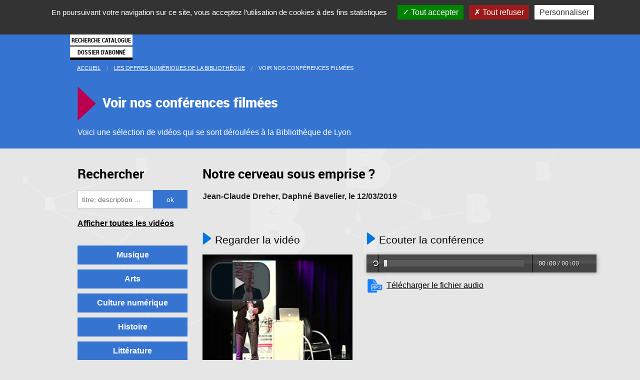

--- FILE ---
content_type: text/html; charset=utf-8
request_url: https://www.bm-lyon.fr/spip.php?page=video&id_video=1118
body_size: 14051
content:


<!DOCTYPE html>
<html lang="fr" xmlns:og="http://ogp.me/ns#">
	
<head>
	<title>Conférence Notre cerveau sous emprise ? </title>

	<meta charset="UTF-8" />


<meta name="viewport" content="initial-scale=1.0, user-scalable=no"/>


<script type="text/javascript">/* <![CDATA[ */
var box_settings = {tt_img:true,sel_g:"#documents_portfolio a[type='image/jpeg'],#documents_portfolio a[type='image/png'],#documents_portfolio a[type='image/gif']",sel_c:".mediabox",trans:"elastic",speed:"200",ssSpeed:"2500",maxW:"90%",maxH:"90%",minW:"400px",minH:"",opa:"0.9",str_ssStart:"Diaporama",str_ssStop:"Arrêter",str_cur:"{current}/{total}",str_prev:"Précédent",str_next:"Suivant",str_close:"Fermer",splash_url:""};
var box_settings_splash_width = "600px";
var box_settings_splash_height = "90%";
var box_settings_iframe = true;
/* ]]> */</script>
<!-- insert_head_css --><link rel="stylesheet" href="plugins-dist/mediabox/colorbox/thickbox/colorbox.css" type="text/css" media="all" /><link rel='stylesheet' type='text/css' media='all' href='plugins-dist/porte_plume/css/barre_outils.css?1569504273' />
<link rel='stylesheet' type='text/css' media='all' href='local/cache-css/cssdyn-css_barre_outils_icones_css-0dc925a4.css?1693923039' />
<script src="prive/javascript/jquery.js?1569504365" type="text/javascript"></script>

<script src="prive/javascript/jquery-migrate-3.0.1.js?1569504365" type="text/javascript"></script>

<script src="prive/javascript/jquery.form.js?1641143621" type="text/javascript"></script>

<script src="prive/javascript/jquery.autosave.js?1569504365" type="text/javascript"></script>

<script src="prive/javascript/jquery.placeholder-label.js?1569504365" type="text/javascript"></script>

<script src="prive/javascript/ajaxCallback.js?1569504365" type="text/javascript"></script>

<script src="prive/javascript/js.cookie.js?1569504365" type="text/javascript"></script>

<script src="prive/javascript/jquery.cookie.js?1569504365" type="text/javascript"></script>
<!-- insert_head -->
	<script src="plugins-dist/mediabox/javascript/jquery.colorbox.js?1569504256" type="text/javascript"></script>
	<script src="plugins-dist/mediabox/javascript/spip.mediabox.js?1569504256" type="text/javascript"></script><script type='text/javascript' src='plugins-dist/porte_plume/javascript/jquery.markitup_pour_spip.js?1569504274'></script>
<script type='text/javascript' src='plugins-dist/porte_plume/javascript/jquery.previsu_spip.js?1569504274'></script>
<script type='text/javascript' src='local/cache-js/jsdyn-javascript_porte_plume_start_js-1ef44dec.js?1693923039'></script>

<link rel='stylesheet' href='plugins/auto/saisies/v3.54.9/css/saisies.css?1638775486' type='text/css' media='all' />

<link rel='stylesheet' type='text/css' media='all' href='plugins-dist/jquery_ui/css/ui/jquery-ui.css' />

<script type='text/javascript' src='plugins/auto/saisies/v3.54.9/javascript/saisies.js?1638775486'></script>
<script type="text/javascript">saisies_caracteres_restants = "caractères restants";</script>
<script type='text/javascript' src='plugins/auto/saisies/v3.54.9/javascript/saisies_textarea_counter.js?1638775486'></script>
<script>
		function afficher_si_show(src) {
			src.show(400);
		}
		function afficher_si_hide(src) {
			src.hide(400);
		}
	</script>
<script type='text/javascript' src='plugins/auto/saisies/v3.54.9/javascript/saisies_afficher_si.js?1638775486'></script>
<link rel='stylesheet' href='plugins/fabrique_auto/valises_jeunesse/js/fullcalendar3/fullcalendar.min.css' type='text/css' media='screen, projection' />
<link rel='stylesheet' href='plugins/fabrique_auto/valises_jeunesse/valises.css' type='text/css' media='screen, projection' />
<script type='text/javascript' src='plugins/fabrique_auto/valises_jeunesse/js/moment.js'></script>
<script type='text/javascript' src='plugins/fabrique_auto/valises_jeunesse/js/fullcalendar3/fullcalendar.min.js'></script>
<script type='text/javascript' src='plugins/fabrique_auto/valises_jeunesse/js/fullcalendar3/locale/fr.js'></script>

<!-- CS vide -->


<!-- Debut CS -->
<script type="text/javascript"><!--
var cs_prive=window.location.pathname.match(/\/ecrire\/$/)!=null;
jQuery.fn.cs_todo=function(){return this.not('.cs_done').addClass('cs_done');};
if(window.jQuery) {
var cs_sel_jQuery='';
var cs_CookiePlugin="prive/javascript/jquery.cookie.js";
}
// --></script>

<!-- Fin CS -->

<link rel='stylesheet' href='spip.php?page=tarteaucitron_custom.css' type='text/css' /><script type='text/javascript' src='plugins/auto/tarteaucitron/v1.3.0/lib/tarteaucitron/tarteaucitron.js' id='tauc'></script>
<script type="text/javascript">
	tarteaucitron.init({
		"privacyUrl": "", /* Privacy policy url */

		"hashtag": "#tarteaucitron", /* Ouverture automatique du panel avec le hashtag */
		"cookieName": "bm-lyon-tarteaucitron", /* Cookie name */

		"orientation": "top", /* le bandeau doit être en haut (top), au milieu (middle) ou en bas (bottom) ? */
		"groupServices": true, /* Group services by category */
		"closePopup": true, /* Show a close X on the banner */

		/* Gestion petit bandeau */
		"showAlertSmall": false, /* afficher le petit bandeau en bas à droite ? */
		"cookieslist": false, /* Afficher la liste des cookies installés ? */

		/* Gestion de la petite icone Cookie */
		"showIcon": true, /* Show cookie Icon or not */
		
		"iconPosition": "BottomLeft", /* BottomRight, BottomLeft, TopRight and TopLeft */

		"adblocker": true, /* Afficher un message si un adblocker est détecté */

		/* Gestion grand bandeau */
		"DenyAllCta" : 	true, /* Show the deny all button */
		"AcceptAllCta" : true, /* Show the accept all button when highPrivacy on */
		"highPrivacy": true, /* Si true, affiche le bandeau de consentement. Sinon, le consentement est implicite. */

		"handleBrowserDNTRequest": true, /* If Do Not Track == 1, disallow all */

		"removeCredit": false, /* supprimer le lien vers la source ? */

		"useExternalCss": false, /* If false, the tarteaucitron.css file will be loaded */
        "useExternalJs": false, /* If false, the tarteaucitron.js file will be loaded */

		"cookieDomain": 'bm-lyon.fr', /* Shared cookie for multisite */

		"moreInfoLink": false, /* Show more info link */
		

		"mandatory": true, /* Show a message about mandatory cookies */

	});

	var tarteaucitronCustomText = {
		"alertBigPrivacy": 'En poursuivant votre navigation sur ce site, vous acceptez l’utilisation de cookies à des fins statistiques',
		
	}

	var tarteaucitronForceLanguage = 'fr';
</script>

<!-- Matomo -->
<script>
	var _paq = window._paq = window._paq || [];
	/* tracker methods like "setCustomDimension" should be called before "trackPageView" */
	_paq.push(['trackPageView']);
	_paq.push(['enableLinkTracking']);
	(function() {
	  var u="https://stats.lyon.cloud-ed.fr/";
	  _paq.push(['setTrackerUrl', u+'matomo.php']);
	  _paq.push(['setSiteId', '27']);
	  var d=document, g=d.createElement('script'), s=d.getElementsByTagName('script')[0];
	  g.async=true; g.src=u+'matomo.js'; s.parentNode.insertBefore(g,s);
	})();
  </script>
  <!-- End Matomo Code -->
  
<!-- Foundation 3 for IE 8 and earlier -->
<!--[if lte IE 8]>
	<link rel="stylesheet" href="" type="text/css" media="screen, projection" /> 
	<link rel="stylesheet" href="" type="text/css" media="screen, projection" /> 
<![endif]-->
<!-- Foundation 5 for IE 9 and earlier -->
<!--[if gt IE 8]><!-->
	<link rel="stylesheet" href="js/foundation/css/normalize.css" type="text/css" media="screen, projection" /> 
	<link rel="stylesheet" href="js/foundation/css/foundation.min.css" type="text/css" media="screen, projection" /> 
	<link rel="stylesheet" href="js/foundation/css/foundation-datepicker.css" type="text/css" media="screen, projection" /> 
<!--<![endif]-->

<link rel="stylesheet" href="js/foundation/foundation-icons/foundation-icons.css" type="text/css" media="screen, projection" /> 

<link rel="stylesheet" href="js/jquery-ui-1.13.0/jquery-ui.min.css" type="text/css" media="screen, projection" />

<link rel="stylesheet" href="squelettes/css/bml.css" type="text/css" media="screen, projection" /> 
<link rel="stylesheet" href="squelettes/css/bml2.css" type="text/css" media="screen, projection" /> 
<link rel="stylesheet" href="squelettes/css/bml3.css" type="text/css" media="screen, projection" /> 
<link rel="stylesheet" href="squelettes//css/bml-print.css" type="text/css" media="print" /> 

<!--[if lte IE 8]>
	<link rel="stylesheet" href="squelettes/css/bmlie.css" type="text/css" media="screen, projection" /> 
<![endif]-->

<!-- PLayers audio et videos pour notement pour les conferences -->	
<link rel="stylesheet" href="js/video-js/video-js.min.css" type="text/css" media="screen, projection" /> 

<link rel="stylesheet" href="js/owlcarousel/owl.carousel.min.css" type="text/css" media="screen, projection" />
<link rel="stylesheet" href="js/owlcarousel/owl.theme.default.min.css" type="text/css" media="screen, projection" />

<link rel="icon" href="squelettes/css/img/favicon.ico" />
<link rel="Bookmark" href="squelettes/css/img/favicon.ico" />
<link rel="shortcut icon" href="squelettes/css/img/favicon.ico" />
<link rel="apple-touch-icon" href="squelettes/css/img/favicon.ico" />

<script charset="UTF-8" src="https://webapi.affluences.com/js/webapi_latest.min.js"></script>
<script src='https://api.mapbox.com/mapbox-gl-js/v0.50.0/mapbox-gl.js'></script>
<link href='https://api.mapbox.com/mapbox-gl-js/v0.50.0/mapbox-gl.css' rel='stylesheet' />


<style>
  .f-dropdown.content ul li{
    float:none;
  }
  .f-dropdown:after{
    border-style: none !important;
  }
</style>



<style type="text/css">
	html {
		height: 100%
	}
	body {
		height: 100%;
		margin: 0;
		padding: 0
	}
	#map-canvas {
		height: 100%
	}
</style>
	
	
	
  
	

	


</head>
<body >


<div class="off-canvas-wrap" data-offcanvas>
  <div class="inner-wrap">
	<div class='hide-for-small'>
    <nav class="tab-bar show-for-small">
      <section class="left-small">
        <a class="left-off-canvas-toggle menu-icon" ><span></span></a>
      </section>

      <section class="middle tab-bar-section">
        <embed id="logobml" src="squelettes/css/img/logomobile.svg" type="image/svg+xml" width="25" height="25" />
      </section>

    </nav>
	</div>
	
	<nav class="tab-bar show-for-small">
      <section class="left-small">
        <a class="left-off-canvas-toggle menu-icon" ><span></span></a>
      </section>

      <section class="middle tab-bar-section">
       <a href='https://www.bm-lyon.fr'><img  src="squelettes/css/img/logob-transparent.png" width="25" height="25" /></a>
      </section>

    </nav>
	

    <div class='corps-menu-reponsive'>
		<aside class="left-off-canvas-menu" >
		<!--[if gt IE 8]><!-->
<ul class="off-canvas-list menu-liste menu-items">

	<li class="menu-entree item"><a href="informations-pratiques/">Pratique</a></li>
	
	<li class="menu-entree item"><a href="16-bibliotheques-et-un-bibliobus/">16 bibliothèques</a></li>
	
	<li class="menu-entree item"><a href="les-rendez-vous-des-bibliotheques-municipales-de-lyon/">Les rendez-vous</a></li>
	
	<li class="menu-entree item"><a href="les-offres-numeriques-de-la-bibliotheque/">Numérique</a></li>
	
	<li class="menu-entree item"><a href="nos-blogs/article/l-influx">Webzine</a></li>
	
	<li class="menu-entree item"><a href="collections-anciennes-et-specialisees/">Collections</a></li>
	
	<li class="menu-entree item"><a href="espaces-dedies-aux-professionnels/">Espace pro</a></li>

	<li class="menu-entree item">
		<a href="https://catalogue.bm-lyon.fr/" >
			Recherche catalogue
		</a>
	</li>
	<li class="menu-entree item">
		<a href="https://catalogue.bm-lyon.fr/account">
			Dossier d'abonné
		</a>
	</li>
	
	<li class="menu-entree item reseaux-sociaux-menu">
		
		<a href="http://www.bm-lyon.fr/spip.php?page=newsletter_inscription" title="Inscription aux newsletter">
			<img src="squelettes/css/img/logo-newsletter.png" width="35" align="left" alt="Inscription aux newsletter" />
		</a>
		
		<a href="administration/bas-de-page/article/fils-rss-de-www-bm-lyon-fr" title="Fils RSS de la bibliothèque">
			<img src="squelettes/css/img/logo-rss.png" width="35" align="left" alt="rss" />
		</a>
		
		<a href="https://www.facebook.com/pages/Biblioth%C3%A8que-municipale-de-Lyon/471119223038538?sk=timeline&ref=page_internal" title="Facebook officiel de la Bibliothèque municipale de Lyon">
			<img src="squelettes/css/img/logo-facebook.png" width="35" align="left" alt="facebook" />
		</a>
		<!--
		<a href="administration/bas-de-page/article/les-pages-facebook-de-la-bml" title="Les pages Facebook de la bibliothèque">
			<img src="squelettes/css/img/logo-facebook-multiple.png" width="35" align="left" alt="plusieurs facebook" />
		</a>-->
		<a href="https://fr.pinterest.com/biblyon/" title="pinterest de la Bibliothèque municipale de Lyon">
			<img src="squelettes/css/img/logo-pinterest.png" width="35" align="left" alt="pinterest"/>
		</a>
		<a href="https://twitter.com/biblyon" title="Twitter de la Bibliothèque municipale de Lyon">
			<img src="squelettes/css/img/logo-twitter.png" width="35" align="left" alt="twitter" />
		</a>
		
		<a href="https://www.instagram.com/bm_lyon/" title="Instagram de la Bibliothèque municipale de Lyon">
			<img src="squelettes/css/img/logo-instagram.png" width="35" align="left" alt="instagram" />
		</a>
		
		<a href="https://www.youtube.com/user/bmlvideo?feature=watch" title="La chaine Youtube de la bibliothèque">
			<img src="squelettes/css/img/logo-youtube.png" width="35" align="left" alt="youtube" />
		</a>
		
	
	</li>
        

</ul>

	<!--<![endif]--></aside>
	</div>




    <section class="main-section">

	<div class='document' >

<div id='menu_site' class="contain-to-grid hide-for-small show-for-medium-up sticky mega-menu" data-options="sticky_on: medium">

	<nav class="top-bar" data-topbar >
		
		<ul class="title-area ">
			<li class="name">
			 <a href="https://www.bm-lyon.fr"><img src='squelettes//css/img/logo-b-menu.png' class='image_logo_bml_menu' alt="Bibliothèque municipale de Lyon"/></a>
			</li>
		 </ul>
		 
		 
		 
		 
		 
		
		
		
		 
		

		<section class="top-bar-section">
			<ul class="menu_barre_haut">
				<li class='item_menu '>
					<a href="informations-pratiques/" class='item_menu-pratique' id='lien-menu-pratique'>
						Pratique
					</a>
				</li>
				<li class='divider'></li>
				<li class='item_menu '>
					<a href="16-bibliotheques-et-un-bibliobus/" class='item_menu-15bib ' id='lien-menu-15bib'>
						16 bibliothèques
					</a>
				</li>
				<li class='divider'></li>
				<li class='item_menu '>
					<a href="les-rendez-vous-des-bibliotheques-municipales-de-lyon/" class='item_menu-agenda' id='lien-menu-agenda'>
						Les Rendez-vous
					</a>
				</li>
				<li class='divider'></li>
				<li class='item_menu   selection_menu_princ active'>
					<a href="les-offres-numeriques-de-la-bibliotheque/" class='item_menu-numerique ' id='lien-menu-numerique'>
						Numérique
					</a>
				</li>
				
				<li class='divider'></li>	
				<li class='item_menu '>
					<a href="nos-blogs/article/l-influx" class='item_menu-webzine' id='lien-menu-webzine'>
						Webzine
					</a>
				</li>
				
				<li class='divider'></li>
				<li class='item_menu '>
					<a href="collections-anciennes-et-specialisees/" class='item_menu-patrimoine' id='lien-menu-patrimoine'>
						Collections
					</a>
				</li>	
				<li class='divider'></li>
				<li class='item_menu '>
					<a href="espaces-dedies-aux-professionnels/" class='item_menu-espacepro' id='lien-menu-espacepro'>
						Espace pro
					</a>
				</li>

				<li class='ensemble_bouton_menu'>
					<a href="https://catalogue.bm-lyon.fr/" class='bouton_menu button' id='lien-menu-catalogue'>
						Recherche catalogue
					</a>
					<a href="https://catalogue.bm-lyon.fr/account" class='bouton_menu button' id='lien-menu_abonne'>
						Dossier d'abonné
					</a>
				</li>
			</ul>
		</section>
	</nav>	

	
	
	
	<div id="contenu-menu-pratique" class='contenu_menu item_menu-pratique' >
		<div class='row'>
		
			
			<p class='titre_menu_bml'>Informations pratiques</p>
			
			<div class='medium-4 four columns menu_bloc_pratique'>
			<ul class='bloc_menu_bml'>
				
				<li><a href='informations-pratiques/article/horaires-et-acces'>Horaires et accès</a></li>
				
				<li><a href='informations-pratiques/article/inscriptions-et-tarifs'>Inscriptions et tarifs</a></li>
				
				<li><a href='informations-pratiques/article/conditions-de-pret'>Conditions de prêt</a></li>
				
				<li><a href='informations-pratiques/article/reglement-interieur'>Règlement de visite</a></li>
				
				<li><a href='informations-pratiques/article/nous-contacter'>Nous contacter</a></li>
				
			</ul>
			</div>
			
			
			<div class='medium-3 three columns menu_bloc_accessibilite'>
				<a href='informations-pratiques/accessibilite/' tabindex="1" class='menu_accessibilite_site'>Accessibilité</a>
			</div>
			
			
			
			
			<div class='medium-9 nine columns menu_bloc_services'>
				
			<p class='sous_titre_menu_bml'>Les services proposés dans les bibliothèques</p>
			
			
			<ul class='medium-block-grid-2 block-grid two-up cadre_menu_bml'>
				
				<li><a href='informations-pratiques/les-services-proposes-dans-les-bibliotheques/Je-recherche-un-document'>Je recherche un document</a></li>
				
				<li><a href='informations-pratiques/les-services-proposes-dans-les-bibliotheques/article/j-imprime-je-scanne-je-photocopie'>J’imprime, je scanne, je photocopie</a></li>
				
				<li><a href='informations-pratiques/les-services-proposes-dans-les-bibliotheques/article/je-reserve-un-document'>Je réserve un document</a></li>
				
				<li><a href='informations-pratiques/les-services-proposes-dans-les-bibliotheques/Je-consulte-mon-dossier-d-abonne'>Je consulte mon dossier d&#8217;abonné</a></li>
				
				<li><a href='informations-pratiques/les-services-proposes-dans-les-bibliotheques/J-utilise-un-ordinateur-a-la'>J’utilise mon ordinateur avec le wifi</a></li>
				
				<li><a href='informations-pratiques/les-services-proposes-dans-les-bibliotheques/article/je-rends-mes-documents-a-toute-heure'>Je rends mes documents à toute heure</a></li>
				
				<li><a href='informations-pratiques/les-services-proposes-dans-les-bibliotheques/' class='menu_tous_services'>Voir tous les services proposés</a></li>
			</ul>
			</div>
			
			
			
		</div>
	</div>

	<div id="contenu-menu-15bib" class='contenu_menu item_menu-15bib' >
		<div class='row'>
			
			
			<p class='titre_menu_bml'>16 bibliothèques et un bibliobus</p>
			<div class='medium-4 four columns'>
				<ul class='bloc_menu_bml'>
				
					<li><a href='16-bibliotheques-et-un-bibliobus/bibliotheque-de-la-part-dieu/'>Bibliothèque de la Part-Dieu</a></li>
				
					<li><a href='16-bibliotheques-et-un-bibliobus/bibliotheque-du-1er/'>Bibliothèque du 1er</a></li>
				
					<li><a href='16-bibliotheques-et-un-bibliobus/bibliotheque-du-2e/'>Bibliothèque du 2e</a></li>
				
					<li><a href='16-bibliotheques-et-un-bibliobus/bibliotheque-du-3e-duguesclin/'>Bibliothèque du 3e Duguesclin</a></li>
				
					<li><a href='16-bibliotheques-et-un-bibliobus/bibliotheque-du-3e-lacassagne/'>Bibliothèque du 3e Lacassagne</a></li>
				
					<li><a href='16-bibliotheques-et-un-bibliobus/bibliotheque-du-4e-croix-rousse/'>Bibliothèque du 4e Croix-Rousse</a></li>
				
				</ul>
			</div>
			<div class='medium-4 four columns'>
				<ul class='bloc_menu_bml'>
				
					<li><a href='16-bibliotheques-et-un-bibliobus/bibliotheque-du-5e-saint-jean/'>Bibliothèque du 5e Saint-Jean</a></li>
				
					<li><a href='16-bibliotheques-et-un-bibliobus/bibliotheque-du-5e-point-du-jour/'>Bibliothèque du 5e Point du Jour </a></li>
				
					<li><a href='16-bibliotheques-et-un-bibliobus/bibliotheque-du-6e/'>Bibliothèque du 6e</a></li>
				
					<li><a href='16-bibliotheques-et-un-bibliobus/bibliotheque-du-7e-jean-mace/'>Bibliothèque du 7e Jean Macé</a></li>
				
					<li><a href='16-bibliotheques-et-un-bibliobus/bibliotheque-du-7e-guillotiere/'>Bibliothèque du 7e Guillotière</a></li>
				
					<li><a href='16-bibliotheques-et-un-bibliobus/bibliotheque-du-7e-gerland/'>Bibliothèque du 7e Gerland</a></li>
				
				</ul>
			</div>	


			

			<div class='medium-4 three columns'>
				<ul class='bloc_menu_bml'>
				
					<li><a href='16-bibliotheques-et-un-bibliobus/mediatheque-du-bachut/'>Médiathèque du Bachut</a></li>
				
					<li><a href='16-bibliotheques-et-un-bibliobus/bibliotheque-du-9e-la-duchere/'>Bibliothèque du 9e la Duchère</a></li>
				
					<li><a href='16-bibliotheques-et-un-bibliobus/bibliotheque-du-9e-st-rambert/'>Bibliothèque du 9e St-Rambert</a></li>
				
					<li><a href='16-bibliotheques-et-un-bibliobus/mediatheque-de-vaise/'>Médiathèque de Vaise</a></li>
				
				</ul>

				
				<a  class='menu_bml_bib_mobile' href='16-bibliotheques-et-un-bibliobus/bibliotheque-mobile-le-bibliobus/'>Bibliothèque mobile&nbsp;: le bibliobus</a>
				
				



			</div>
			
			
			<div class='medium-4 five columns'>
				<div class='bloc_menu_bml'>
	
					
					<a class='bouton_menu button expand' href='16-bibliotheques-et-un-bibliobus/a-propos-de-la-bibliotheque-municipale-de-lyon/'>À propos de la bibliothèque</a>
					
	
					
					<a href='16-bibliotheques-et-un-bibliobus/Actualites-des-bibliotheques' class='menu_bml_apropos button expand'>Actualités</a>
					

					<div class="bloc_reseaux_sociaux bloc_reseaux_sociaux_head">
						<a href="https://www.facebook.com/pages/Biblioth%C3%A8que-municipale-de-Lyon/471119223038538?sk=timeline&ref=page_internal" title="Facebook officiel de la Bibliothèque municipale de Lyon">
							<img src="squelettes/css/img/logo-facebook.png" width="40" align="left" alt="facebook" />
						</a>
						<a href="https://fr.pinterest.com/biblyon/" title="pinterest de la Bibliothèque municipale de Lyon">
							<img src="squelettes/css/img/logo-pinterest.png" width="40" align="left" alt="pinterest"/>
						</a>
						<a href="https://twitter.com/biblyon" title="Twitter de la Bibliothèque municipale de Lyon">
							<img src="squelettes/css/img/logo-twitter.png" width="40" align="left" alt="twitter" />
						</a>
						<a href="https://www.instagram.com/bm_lyon/" title="Instagram de la Bibliothèque municipale de Lyon">
							<img src="squelettes/css/img/logo-instagram.png" width="40" align="left" alt="instagram" />
						</a>
						<a href="administration/bas-de-page/article/fils-rss-de-www-bm-lyon-fr" title="Fils RSS de la bibliothèque">
							<img src="squelettes/css/img/logo-rss.png" width="40" align="left" alt="rss" />
						</a>
						<a href="https://www.youtube.com/user/bmlvideo?feature=watch" title="La chaine Youtube de la bibliothèque">
							<img src="squelettes/css/img/logo-youtube.png" width="40" align="left" alt="youtube" />
						</a>
						<a href="http://www.bm-lyon.fr/spip.php?page=newsletter_inscription" title="Inscription aux newsletter">
							<img src="squelettes/css/img/logo-newsletter.png" width="40" align="left" alt="Inscription aux newsletter" />
						</a>
					</div>
				</div>
			</div>
		</div>
	</div>	

	
	
	<div id="contenu-menu-agenda" class='contenu_menu item_menu-agenda' >
		<div class='row'>
			<p class='titre_menu_bml'>Les rendez-vous des bibliothèques municipales de Lyon</p>
			
			<div class='medium-4 columns'>			
				<a href="les-rendez-vous-des-bibliotheques-municipales-de-lyon/" class='button expand bouton_agenda_menu'>agenda culturel<br />des bibliothèques</a><br />
				<a href="les-rendez-vous-des-bibliotheques-municipales-de-lyon/les-evenements-de-la-bml/" class='button expand bouton_agenda_menu'>les événements<br />de la BmL</a>		
			</div>
			
			
			<div class='medium-6 six columns'>	
				<p class='sous_titre_menu_bml'>Heure de la découverte</p><br/ >
				<img src='https://www.bm-lyon.fr/squelettes/css/img/HDD-2025.jpg' width="80" align="left" style="padding-right:15px;padding-bottom:10px;" /></a>
				<p style="margin: 0;">Visites-découvertes des trésors de la BmL </p>
				<p><a href="https://www.bm-lyon.fr/les-rendez-vous-des-bibliotheques-municipales-de-lyon/#/search-result?cycle=Heure%20de%20la%20d%C3%A9couverte" target="_blank" style="text-decoration:underline;">Voir les rendez-vous</a></p>				
			
			</div>
			
			<div class='medium-6 six columns'>	
				<!--<p class='sous_titre_menu_bml'>Automne des gones</p><br/ >
				<img src='https://www.bm-lyon.fr/squelettes/css/img/ADG-2025.jpg' width="80" align="left" style="padding-right:15px;padding-bottom:10px;" /></a>
				<p>Ateliers à la découverte du Japon<br/ ><strong>du 1er octobre au 29 novembre 2025</strong><br /><a href="https://www.bm-lyon.fr/nos-blogs/automne-des-gones-2025" target="_blank" style="text-decoration:underline;">Voir le site dédié</a></p>			
			-->
				</div>

<!--				<p class='sous_titre_menu_bml'>Agenda spécial</p>-->
			</div>
			<div class='medium-6 six columns'>
				<!--
				<p class='sous_titre_menu_bml'>Les bibliothèques se mettent à l’heure d’été !</p>
				<img src='https://www.bm-lyon.fr/squelettes/css/img/affiche-heure-ete.jpg' width="80" align="left" style="padding-right:15px;padding-bottom:10px;" /></a>
				<p>Du 9 juillet au 31 août<br />
<a href="https://www.bm-lyon.fr/expositions-en-ligne/representer-le-lointain-un-regard-europeen-1450-1950/" style="text-decoration:underline;">Voir le site dédié</a></p>
				<a href="https://www.bm-lyon.fr/documents/programe_ete_des_bibs.pdf" target="_blank" style="text-decoration:underline;">Consulter le document PDF</a></p>
				-->
			</div>
			
			
			<!--<div class='medium-8 eight columns'>
				<p class='sous_titre_menu_bml'>EXPOSITION - Sans fin la fête</p>
				<a href="https://www.bm-lyon.fr/expositions-en-ligne/sans-fin-la-fete-les-annees-pop-de-l-illustration/">
				<img src='https://www.bm-lyon.fr/squelettes/css/img/affiche-sflf-pt.jpg' width="80" align="left" style="padding-right:15px;padding-bottom:10px;" /></a>
				<p>1963-1983 les années pop de l’illustration<br /> du 18 janvier au 25 juin 2022  <br />Bibliothèque de la Part-Dieu <br />
					<a href="https://www.bm-lyon.fr/expositions-en-ligne/sans-fin-la-fete-les-annees-pop-de-l-illustration/">Voir le site dédié</a></p>
			</div>		-->
			<!--
			<div class='medium-4 four columns'>
				<p class='sous_titre_menu_bml'>Automne des Gones 2021</p>
				<a href="https://www.bm-lyon.fr/expositions-en-ligne/sans-fin-la-fete-les-annees-pop-de-l-illustration/">
				<img src='https://www.bm-lyon.fr/squelettes/css/img/affiche-automne-gones-2021.jpg' width="80" align="left" style="padding-right:15px;padding-bottom:10px;" /></a>
				<p>Pour les enfants de 6 à 12 ans<br /> du 6 octobre au 4 décembre  <br /><a href="https://www.bm-lyon.fr/expositions-en-ligne/sans-fin-la-fete-les-annees-pop-de-l-illustration/">Voir le site dédié</a></p>
			</div> 
			
			
			
			-->
			
				
			
		</div>
	
	
	
	



	<div id="contenu-menu-numerique" class='contenu_menu item_menu-numerique' >
		<div class='row'>
			
			<p class='titre_menu_bml'>Les offres numériques de la bibliothèque</p>
			
			<ul class="block-grid  small-block-grid-3 medium-block-grid-3">
				<li>
					<ul class='bloc_menu_bml'>
						<li><p class='sous_titre_menu_bml'>Votre bibliothèque en ligne</p></li>
						<li><a href='les-offres-numeriques-de-la-bibliotheque/article/apprendre-en-ligne'>Apprendre en ligne</a></li>
						<li><a href='les-offres-numeriques-de-la-bibliotheque/article/lire-la-presse-de-chez-vous'>Lire la presse</a></li>
						<li><a href='les-offres-numeriques-de-la-bibliotheque/article/regarder-des-films-en-ligne'>Regarder des films et documentaires</a></li>
										</ul>
				</li>
				<li>
					<ul class='bloc_menu_bml'>
						<li><a href='les-offres-numeriques-de-la-bibliotheque/Voir-nos-conferences-filmees'>Voir nos conférences filmées</a></li>
						<li><a href='les-offres-numeriques-de-la-bibliotheque/article/enfants'>Pour les enfants</a></li>
					</ul>
					<ul class='bloc_menu_bml'>
						<li><p class='sous_titre_menu_bml'>Dans nos bibliothèques</p></li>
						<li><a href='les-offres-numeriques-de-la-bibliotheque/article/les-espaces-numeriques-6798'>Les espaces numériques</a></li>
						<li><a href='les-offres-numeriques-de-la-bibliotheque/article/presse-specialisee-disponible-uniquement-en-bibliotheque'>Presse spécialisée</a></li>
						<!--<li><a href='les-offres-numeriques-de-la-bibliotheque/article/ressources-specialisees-disponibles-uniquement-en-bibliotheque'>Ressources spécialisées</a></li>-->
					</ul>
				</li>
				<li>
					<div class='medium-16 sixteen columns'>
						<a href='http://numelyo.bm-lyon.fr' class='button button_menu expand' id='bt_menu_patrimoine'>Nos collections patrimoniales numérisées dans numelyo</a>
						<br/>
						<a href='http://www.guichetdusavoir.org' class='button button_menu expand' id="bt_menu_gds">questions / réponses du guichet du savoir</a>
					</div>
				</li>
			</ul>		
		</div>
	</div>	
	



















	<div id="contenu-menu-patrimoine" class='contenu_menu item_menu-patrimoine' >
		<div class='row'>
			<p class='titre_menu_bml'>Collections patrimoniales et spécialisées</p>
			<div class='medium-6 six columns'>
				<ul class='bloc_menu_bml'>
						
								<li><a href='collections-anciennes-et-specialisees/chercher-un-document/'>Chercher un document</a></li>
						
								<li><a href='collections-anciennes-et-specialisees/decouvrir-le-patrimoine/'>Découvrir le patrimoine</a></li>
						
								<li><a href='collections-anciennes-et-specialisees/explorer-les-collections/'>Explorer les collections</a></li>
						
								<li><a href='collections-anciennes-et-specialisees/consulter-les-collections-anciennes-et-specialisees/'>Consulter les collections anciennes et spécialisées</a></li>
						
								<li><a href='collections-anciennes-et-specialisees/enrichir-conserver-decrire-et-communiquer/'>Enrichir, conserver, décrire et communiquer </a></li>
						
				</ul>
			</div>
			<div class='medium-10 ten columns menu_bloc_services'>
				<ul class="medium-block-grid-2 block-grid two-up bloc_menu_bml_icone">
					<li><a href='collections-anciennes-et-specialisees/Le-genre' class='lienNonSouligne' title='Le centre de ressources sur le Genre'><img width="18%" src='squelettes/css/img/pointg.jpg' alt='' /> Le genre</a></li>
					<li><a href='collections-anciennes-et-specialisees/article/lyon-et-la-chine' class='lienNonSouligne' title='Fonds Chinois'><img width="18%" src='squelettes/css/img/lyonchine.jpg' alt='' /> Fonds chinois</a></li>
					<li><a href='collections-anciennes-et-specialisees/Lyon-et-Rhone-Alpes' class='lienNonSouligne' title='La documentation régionale'><img width="18%" src='squelettes/css/img/rhonealpes.jpg' alt='' /> Documentation régionale</a></li>
					<li><a href='collections-anciennes-et-specialisees/La-collection-jesuite' class='lienNonSouligne' title='La collection jésuite des Fontaines'><img width="18%" src='squelettes/css/img/jesuite.jpg' alt='' />Collection jésuite des Fontaines</a></li>
				</ul>
			</div>
		</div>
	</div>


	
	<div id="contenu-menu-webzine" class='contenu_menu item_menu-webzine' >
		<div class='row medium-collapse'>
			<p class='titre_menu_bml'>L'influx, le webzine de la bibliothèque</p>
			
			
				<div style="display: flex;margin: 2em;">
					<div class='warning_bib'>
						<h2 style="font-size: 1em;">L'influx évolue</h2>
						<p>A partir du primptemps 2026, vous découvrirez une nouvelle formule. En attendant, seules les rubriques Lu, vu, entendu et l'instrumentarium restent actives. Feuilletez nos archives librement !</p>
					</div>
					<div class='medium-6 five columns' style="display: flex;justify-content: center;align-items: center;">
						<p style="margin: 0 !important;" class='logo-influx_menu'><a title="visiter linflux.com" href='http://www.linflux.com'><img src='squelettes/css/img/logo-influx.png' alt='logo de linflux.com' class='logo-influx' /></a></p>
					</div>
				</div>
				
			
			<!-- <div class='medium-11 eleven columns'>
				<div class='row bloc-influx-article-menu collapse'>
					<div class='medium-6 five columns'>
						<div class='logo_articleinflux'><a href='https://www.linflux.com/litterature/roman/decouvrez-la-romantasy-notre-liste-de-coups-de-coeur-pour-lete/'><img src='https://www.linflux.com/wp-content/uploads/2025/06/Couple_Armure_Fantasy_IA-Freepik-904x1200.jpg' alt='jacquette Découvrez la Romantasy : notre liste de coups...' /></a></div>
					
					</div>
					
					<div class='medium-10 six columns description-influx-article-menu'>
						<p class='date_articleinflux'>2 juillet 2025</p>
						<p class='titre_articleinflux'><a href='https://www.linflux.com/litterature/roman/decouvrez-la-romantasy-notre-liste-de-coups-de-coeur-pour-lete/'>Découvrez la Romantasy&nbsp;: notre liste de coups de cœur pour l’été</a></p>
						<p class='descriptif_articleinflux'>La romantasy, mélange de romance et de fantasy, connaît un véritable succès. Voici donc quelques titres de romans et de...</p>
						<p class='continuer_articleinflux'><a href='https://www.linflux.com/litterature/roman/decouvrez-la-romantasy-notre-liste-de-coups-de-coeur-pour-lete/'>Continuer la lecture sur www.linflux.com</a></p>
					</div>
				</div>
			</div> -->
			

			
			
		</div>
	</div>		
	
	<div id="contenu-menu-espacepro" class='contenu_menu item_menu-espacepro' >
		<div class='row'>
			
			<p class='titre_menu_bml'>Espaces dédiés aux professionnels</p>
			
			
			<div class='medium-6 six columns'>
				
				<p class='sous_titre_menu_bml'>Je suis professionnel de l’éducation et de l’animation</p>
				<ul class='bloc_menu_bml'>
					
					<li><a href='espaces-dedies-aux-professionnels/je-suis-professionnel-de-l-education-et-de-l-animation/je-travaille-avec-les-enfants-de-0-a-3-ans/'>Je travaille avec les enfants de 0 à 3 ans</a></li>
					
					<li><a href='espaces-dedies-aux-professionnels/je-suis-professionnel-de-l-education-et-de-l-animation/je-travaille-avec-les-enfants-de-4-a-6-ans/'>Je travaille avec les enfants de 4 à 6 ans</a></li>
					
					<li><a href='espaces-dedies-aux-professionnels/je-suis-professionnel-de-l-education-et-de-l-animation/je-travaille-avec-les-enfants-de-7-a-11-ans/'>Je travaille avec les enfants de 7 à 11 ans</a></li>
					
					<li><a href='espaces-dedies-aux-professionnels/je-suis-professionnel-de-l-education-et-de-l-animation/je-travaille-avec-les-enfants-de-12-a-15-ans/'>Je travaille avec les enfants de 12 à 15 ans</a></li>
					
					
					<li><a href='espaces-dedies-aux-professionnels/je-suis-professionnel-de-l-education-et-de-l-animation/article/l-education-aux-medias-et-a-l-information-parcours-pedagogiques'>L&#8217;éducation aux médias et à l&#8217;information&nbsp;: parcours pédagogiques</a></li>
					
					<li><a href='espaces-dedies-aux-professionnels/je-suis-professionnel-de-l-education-et-de-l-animation/article/la-kamishitheque'>La kamishithèque</a></li>
					
				</ul>
				
			</div>

			
			<div class='medium-5 five columns'>
				
				<p class='sous_titre_menu_bml'>Journalistes, imprimeurs...</p>
				<ul class='bloc_menu_bml'>
					
					<li><a href='espaces-dedies-aux-professionnels/journalistes-imprimeurs/article/le-depot-legal-imprimeur'>Le dépôt légal imprimeur</a></li>
					
					<li><a href='espaces-dedies-aux-professionnels/journalistes-imprimeurs/article/espace-presse-journaliste'>Espace Presse / Journaliste</a></li>
					
				</ul>
				
				
				
				<p class='sous_titre_menu_bml'>Entreprise, association, collectivité...</p>
				<ul class='bloc_menu_bml'>
					
					<li><a href='espaces-dedies-aux-professionnels/Entreprise-association/Pret-d-oeuvres-d-art'>Prêt d&#8217;oeuvres d&#8217;art</a></li>
					
					<li><a href='espaces-dedies-aux-professionnels/Entreprise-association/article/pret-de-documents-patrimoniaux'>Prêt de documents patrimoniaux</a></li>
					
				</ul>
				
				
					<p class='sous_titre_menu_bml'>Appel à projet/résidence</p>
					<ul class='bloc_menu_bml'>
						
						<li><a href='espaces-dedies-aux-professionnels/appel-a-projet-residence/article/appel-a-residence-2025'>Résidence de création et de médiation dédiée au théâtre</a></li>
						
						<li><a href='espaces-dedies-aux-professionnels/appel-a-projet-residence/article/offre-de-stage-gratifie-appui-a-la-coordination-du-tremplin-poetique'>Offre de stage gratifié&nbsp;: Appui à la coordination du Tremplin poétique</a></li>
						
					</ul>
					
				
			</div>
		
			<div class='medium-5 five columns'>
				
				<p class='sous_titre_menu_bml'>Chercheurs, étudiants...</p>
				<ul class='bloc_menu_bml'>
					
					<li><a href='espaces-dedies-aux-professionnels/chercheurs-etudiants/article/pret-entre-bibliotheques-peb'>Prêt entre bibliothèques (PEB)</a></li>
					
				</ul>
				

			</div>

			<div class='medium-5 five columns'>
				<p class='sous_titre_menu_bml'>Bibliothécaires</p>
				<ul class='bloc_menu_bml'>
					<li><a href='espaces-dedies-aux-professionnels/bibliothecaires/le-guide-pratique-de-la-bibliotheque-verte'>Le guide de la bibliothèque verte</a></li>
				</ul>
			</div>

		</div>
		<div class='row'>
			<div class='medium-5 five columns'>
				<p class="drap_en_g"><a href='espaces-dedies-aux-professionnels/article/lyon-public-library' >Lyon public library</a></p>
			</div>
		</div>
	</div>	

	
</div>



<div id='corps_document'>
	
	<!--
<div class='parallax_constellation1 show-for-xlarge-up'></div>
<div class='parallax_constellation2 show-for-xlarge-up'></div>
-->	<article>
		<header>
			<div id='entete_document'>
				<div class='row' id='entete_docu' >
					<div class='medium-16 sixteen columns'>
						<div id='fil_arianne' class='row'>
	<ul class="breadcrumbs">
	<li><a href='https://www.bm-lyon.fr'>Accueil</a></li>
	
				<li class='arianne-compte[1]'><a href='les-offres-numeriques-de-la-bibliotheque/'>Les offres numériques de la bibliothèque</a></li>
	
		<li class='current'>Voir nos conférences filmées</li>
	</ul>
	</div>

</nav>
						<h1>Voir nos conférences filmées</h1>

						<p class='soustitre'>Voici une sélection de vidéos qui se sont déroulées à la Bibliothèque de Lyon</p>

					</div>	
				</div>
			</div>
		</header>


		<div id='corps_article' class='row'>
			
			
			<div id='menu_video' class='medium-4 four columns'>
				<nav>
					<h2>Rechercher</h2>
					
					<div id='rechercher_video'>
						<script>
$(document).ready(function(){
	$("#recherche_video").focus();
});

/**
*
*  UTF-8 data encode / decode
*  http://www.webtoolkit.info/
*
**/
 
var Utf8 = {
 
	// public method for url encoding
	encode : function (string) {
		string = string.replace(/\r\n/g,"\n");
		var utftext = "";
 
		for (var n = 0; n < string.length; n++) {
 
			var c = string.charCodeAt(n);
 
			if (c < 128) {
				utftext += String.fromCharCode(c);
			}
			else if((c > 127) && (c < 2048)) {
				utftext += String.fromCharCode((c >> 6) | 192);
				utftext += String.fromCharCode((c & 63) | 128);
			}
			else {
				utftext += String.fromCharCode((c >> 12) | 224);
				utftext += String.fromCharCode(((c >> 6) & 63) | 128);
				utftext += String.fromCharCode((c & 63) | 128);
			}
 
		}
 
		return utftext;
	},
 
	// public method for url decoding
	decode : function (utftext) {
		var string = "";
		var i = 0;
		var c = c1 = c2 = 0;
 
		while ( i < utftext.length ) {
 
			c = utftext.charCodeAt(i);
 
			if (c < 128) {
				string += String.fromCharCode(c);
				i++;
			}
			else if((c > 191) && (c < 224)) {
				c2 = utftext.charCodeAt(i+1);
				string += String.fromCharCode(((c & 31) << 6) | (c2 & 63));
				i += 2;
			}
			else {
				c2 = utftext.charCodeAt(i+1);
				c3 = utftext.charCodeAt(i+2);
				string += String.fromCharCode(((c & 15) << 12) | ((c2 & 63) << 6) | (c3 & 63));
				i += 3;
			}
 
		}
 
		return string;
	}
 
}

</script>


<script>

	$(function() {
		var cache = {},
			lastXhr;
		var accentMap = {
			"á": "a",
			"à": "o",
			"é": "e",
			"è": "e",
			"ê": "e",
			"ö": "o",
			"ô": "o",
			"î":"i",
			"ç":"c"
		};
		var normalize = function( term ) {
			var ret = "";
			for ( var i = 0; i < term.length; i++ ) {
				ret += accentMap[ term.charAt(i) ] || term.charAt(i);
			}
			return ret;
		};
		$( "#recherche_video" ).autocomplete({
			minLength: 2,
			messages:{
				noResults: '',
				results: function() {}
			},
			source: function( request, response ) {
				var term = request.term;
				//term=normalize(term);
				//term=Utf8.encode(term);
				if ( term in cache ) {
					response( cache[ term ] );
					return;
				}

				lastXhr = $.getJSON( "spip.php?page=autocomplete&recherche="+term, request, function( data, status, xhr ) {
					cache[ term ] = data;
					
					if ( xhr === lastXhr) {
						response( data );
					}
				});

			}
			
			
		});

	});
	</script>

<form id='form_recherche_video' method='post' action='spip.php?page=video_resultat_recherche'>
	<div class="row collapse">
		
		<div class="small-11 eleven columns">
		  <input type="text" placeholder="titre, description ..." name='recherche_video' id='recherche_video' />
		</div>
		<div class="small-5 five columns">
		  <input type='submit' value='ok' class="button postfix" />
		</div>
		
	</div>
</form>
						
						
						
						
						 
						
						
						 
						<a class='reset_recherche' href='spip.php?page=accueil_video' class='on'>Afficher toutes les vidéos</a>
						



						<ul class='liste_moteur_recherche'>
						
							
							
							<li><a href='spip.php?page=video_theme&amp;id_theme=20' class='button expand '>Musique</a></li>
							
							
							<li><a href='spip.php?page=video_theme&amp;id_theme=10' class='button expand '>Arts</a></li>
							
							
							<li><a href='spip.php?page=video_theme&amp;id_theme=11' class='button expand '>Culture numérique</a></li>
							
							
							<li><a href='spip.php?page=video_theme&amp;id_theme=12' class='button expand '>Histoire</a></li>
							
							
							<li><a href='spip.php?page=video_theme&amp;id_theme=13' class='button expand '>Littérature</a></li>
							
							
							<li><a href='spip.php?page=video_theme&amp;id_theme=14' class='button expand '>Patrimoine et livre ancien</a></li>
							
							
							<li><a href='spip.php?page=video_theme&amp;id_theme=15' class='button expand '>Lyon et Rhône Alpes</a></li>
							
							
							<li><a href='spip.php?page=video_theme&amp;id_theme=16' class='button expand '>Santé</a></li>
							
							
							<li><a href='spip.php?page=video_theme&amp;id_theme=17' class='button expand '>Sciences</a></li>
							
							
							<li><a href='spip.php?page=video_theme&amp;id_theme=18' class='button expand '>Société et Civilisation</a></li>
						
						</ul>
					</div>
				</nav>			</div>
			
			<div id='contenu_video' class='medium-12 twelve columns'>

				
				
				<h2 class='titre_video titre_gauche'>Notre cerveau sous emprise ? </h2> 
				<p class='titre_inter_date_video'>
					
						
							Jean-Claude Dreher, 
						
					
						
							Daphné Bavelier, 
						
					 le 12/03/2019
					
				</p>

				
				
				

				
				
				<div class='row media_video'>
					<div class='medium-7 seven columns bloc_regarder_video'>
						<h3 class='media_video'>Regarder la vidéo</h3>
						<video id="example_video_1" class=" video-js vjs-default-skin" controls preload="none" width="300" height="264"
							  poster="./video_conf/upload/capture_12_03_19_cerveau_emprise.jpg"
							  data-setup="{}">
						<source src="https://video.bm-lyon.fr/mp4/12_03_19_cerveau_emprise.mp4" type='video/mp4' />
						</video>
						<a class='download_video' alt='Télécharger le fichier vidéo' title='Télécharger le fichier vidéo' href="https://video.bm-lyon.fr/mp4/12_03_19_cerveau_emprise.mp4" download='conference_video'>Télécharger le fichier vidéo</a>
					</div>
					
					
					<div class='medium-9 nine columns bloc_ecouter_video'>
						<h3 class='media_video'>Ecouter la conférence</h3>
							<audio src='https://video.bm-lyon.fr/mp3/12_03_19_cerveau_emprise.mp3'>Votre navigateur ne supporte pas l'élément <code>audio</code>.</audio><a class='download_audio' alt='Télécharger le fichier audio' title='Télécharger le fichier audio' href='https://video.bm-lyon.fr/mp3/12_03_19_cerveau_emprise.mp3' download='conference_audio'>Télécharger le fichier audio</a>					</div>
				</div>
				
				<div id='infos_videos' >
					
										
				</div>	
		

				<div class='description_video'>

					
					<!--<p class='instructions'>Si la vidéo ne s'affiche pas, Flash doit être installé sur votre ordinateur.</br> Téléchargez le gratuitement sur le site officiel de <a target='_blank' href='http://get.adobe.com/fr/flashplayer/'>Adobe</a></p>-->
					
				</div>


							
				
		
		
				<div class='description_video' >
					Nous sommes confrontés dans la plupart de nos comportements à la possibilité d’excès. Par l’analyse du jeu pathologique et de l’anorexie entre autres, Jean-Claude Dreher, directeur de recherche au CNRS, mettra à jour les mécanismes cérébraux des addictions comportementales. La Pr Daphné Bavelier discutera ensuite des cas où la haute consommation d’une activité, telle que le jeu vidéo ou le sport peut avoir, au contraire, des effets vertueux. La discussion sera alors ouverte sur les facteurs qui peuvent amener à des impacts aussi contrastés sur le cerveau et le comportement.<br><br>Conférence dans le cadre de la Semaine du Cerveau à Lyon
				</div>
				
				<h3 class='media_video'>Intervenants</h3>
				<ul>
				
					
						<li>Jean-Claude Dreher, directeur de recherches au CNRS (Institut des Sciences Cognitives) . 
												
						
						</li>
					
					
				
					
						<li>Daphné Bavelier, professeure à l'Université de Genève. Spécialiste des neurosciences cognitives, ses travaux portent sur l'apprentissage chez l'homme. Elle étudie comment les nouveaux médias, tels que les jeux vidéo, peuvent être un levier pour favoriser l'apprentissage et la plasticité du cerveau. 
												
						
						</li>
					
					
				
				</ul>
				
				
				<div id="social_video" class='prepend-7'>					

					<!-- AddThis Button BEGIN -->
					<div class="addthis_toolbox addthis_default_style ">
					<a class="addthis_button_facebook_like"></a>
					<a class="addthis_button_tweet"></a>
					<a class="addthis_button_google_plusone"></a>
					<a class="addthis_button_compact"></a>
					</div>
					<script type="text/javascript" src="https://s7.addthis.com/js/250/addthis_widget.js#pubid=bmlyon"></script>
					<!-- AddThis Button END -->
				</div>
			
			
				
					
				
				
				
				
					
			
				 
				<div id="voir_aussi_video">
					
					
					<h3>Voir aussi</h3>
					
					
				
	
					
					<div class='bloc_voir_aussi_video'>
						
							
							
							<h4 class='titre_intervenant_video'>Cette vidéo fait partie du cycle "Sport et santé... pour tous et à tout âge"</h4>
							  <a href='spip.php?page=video_cycle&id_cycle=22'>Voir toutes les vidéos du cycle  "Sport et santé... pour tous et à tout âge"</a>
							
					</div>
				
				
					
					
					
							
					
					
			 
			</div>
			

			
	
				
		</div>
			
	</article>
	
	
		
	
</div>

<footer>
				<div id="pied_page">
					<div class='row' itemscope itemtype="http://schema.org/Organization">
						<div class='medium-5 small-16  columns'>
							<div class='contacts_pied_page' >
								<h1 class='titre_pied_page'>Contact</h1>
								<p><span itemprop="name">Bibliothèque municipale de Lyon</span> <br/>
								<span itemprop="streetAddress">30 boulevard Vivier-Merle</span><br/>
								<span itemprop="postalCode">69431</span> <span itemprop="addressLocality">Lyon</span> Cedex 03</p>
								
								<p>Téléphone <span itemprop="telephone">04 78 62 18 00</span><br/>
								<span itemprop="email">bm@bm-lyon.fr</span>
								</p>
							</div>
						</div>
						
						<div class='medium-5 small-16 columns'>
							<div class="bloc_reseaux_sociaux">
								<a href="https://www.facebook.com/pages/Biblioth%C3%A8que-municipale-de-Lyon/471119223038538?sk=timeline&ref=page_internal" title="Facebook officiel de la Bibliothèque municipale de Lyon">
									<img src="squelettes/css/img/logo-facebook.png" width="35" align="left" alt="facebook" />
								</a>
								<!--
								<a href="administration/bas-de-page/article/les-pages-facebook-de-la-bml" title="Les pages Facebook de la bibliothèque">
									<img src="squelettes/css/img/logo-facebook-multiple.png" width="35" align="left" alt="plusieurs facebook" />
								</a>-->
								<a href="https://fr.pinterest.com/biblyon/" title="pinterest de la Bibliothèque municipale de Lyon">
									<img src="squelettes/css/img/logo-pinterest.png" width="35" align="left" alt="pinterest"/>
								</a>
								<a href="https://twitter.com/biblyon" title="Twitter de la Bibliothèque municipale de Lyon">
									<img src="squelettes/css/img/logo-twitter.png" width="35" align="left" alt="twitter" />
								</a>
								<a href="https://www.instagram.com/bm_lyon/" title="Instagram de la Bibliothèque municipale de Lyon">
									<img src="squelettes/css/img/logo-instagram.png" width="35" align="left" alt="instagram" />
								</a>
								<a href="administration/bas-de-page/article/fils-rss-de-www-bm-lyon-fr" title="Fils RSS de la bibliothèque">
									<img src="squelettes/css/img/logo-rss.png" width="35" align="left" alt="rss" />
								</a>
								<a href="https://www.youtube.com/user/bmlvideo?feature=watch" title="La chaine Youtube de la bibliothèque">
									<img src="squelettes/css/img/logo-youtube.png" width="35" align="left" alt="youtube" />
								</a>

							</div>
						
							
							<ul class='liens_pied_page'>
							<li><a href="http://www.bm-lyon.fr/spip.php?page=newsletter_inscription" title="Inscription aux newsletter">
									S'inscrire à la newsletter
								</a></li>
								<li class="drap_en_g"><a href='espaces-dedies-aux-professionnels/article/lyon-public-library'>Lyon public library</a></li>
							
							
							
								<li><a href='administration/bas-de-page/politique-de-confidentialite'>Politique de confidentialité</a></li>
							
								<li><a href='administration/bas-de-page/article/conditions-generales-de-vente'>Conditions générales de vente</a></li>
							
								<li><a href='administration/bas-de-page/article/nous-contacter'>Nous contacter</a></li>
							
								<li><a href='administration/bas-de-page/article/foire-aux-questions'>Foire aux questions</a></li>
							
								<li><a href='administration/bas-de-page/article/accessibilite'>Rubrique Handicap et accessibilité</a></li>
							
								<li><a href='administration/bas-de-page/article/accessibilite-du-site-non-conforme'>Accessibilité du site (non conforme)</a></li>
							
								<li><a href='administration/bas-de-page/article/mentions-legales'>Mentions légales</a></li>
							
								<li><a href='administration/bas-de-page/article/a-propos'>A propos</a></li>
							
								
							</ul>
						</div>
						
						<div class='medium-6 small-8 six columns hide-for-small'>
							<div class='logos_pied_page' >
								<a href='http://www.bm-lyon.fr'><span itemprop="logo"><img src='squelettes/css/img/logo-bm-blanc.png' alt='logo Bibliothèque municipale de Lyon' /></span></a>
								<a href='http://www.lyon.fr'><img src='squelettes/css/img/logo-vdl-blanc.png' alt='logo ville de Lyon'  /></a>
							</div>
						</div>
					</div>
				</div>
			</footer>
		</div>	
<!-- Off canvas -->
	</section>
  <a class="exit-off-canvas"></a>
  </div>
</div>
<!-- Fin Off canvas -->



<script type="text/javascript" src="js/foundation/js/vendor/modernizr.js"></script>

	<script type="text/javascript" src="js/foundation/js/foundation/foundation.js"></script>
	<script type="text/javascript" src="js/foundation/js/foundation/foundation.orbit.js"></script>
	<script type="text/javascript" src="js/foundation/js/foundation/foundation.offcanvas.js"></script>
    <script type="text/javascript" src="js/foundation/js/foundation/foundation.topbar.js"></script>
	
	<script type="text/javascript" src="js/foundation/js/foundation/foundation.tab.js"></script>
	
	<script type="text/javascript" src="js/foundation/js/foundation/foundation.equalizer.js"></script>
	<script type="text/javascript" src="js/foundation/js/foundation/foundation.tooltip.js"></script>
	<script type="text/javascript" src="" ></script>
	<script type="text/javascript" src="js/foundation/js/foundation/foundation.reveal.js"></script>
	<script type="text/javascript" src="js/foundation/js/foundation/foundation.alert.js"></script>
	<script type="text/javascript" src="js/foundation/js/foundation/foundation-datepicker.js"></script>
	<script type="text/javascript" src="js/foundation/js/foundation/foundation.interchange.js"></script>

	
	<script type="text/javascript">
	$(document).foundation({
	});
	</script>


<script type="text/javascript" src=""></script>
<!-- ici --> 

<script type="text/javascript" src="js/owlcarousel/owl.carousel.min.js"></script>

<!-- Gestion du parallax -->
<script type="text/javascript" src="js/parallax/greensock/TweenMax.min.js"></script>
<script type="text/javascript" src="js/parallax/jquery.superscrollorama.js"></script>
<script type="text/javascript" src="js/parallax/smoothscroll.js"></script>
<script type="text/javascript" src="js/parallax/iscroll.js"></script>



<script src="js/video-js/video.js"></script>
<script src="js/audiojs/audio.min.js"></script>

<script>
  audiojs.events.ready(function() {
    var as = audiojs.createAll();
  });
</script>




<script>
$(document).ready(function(){

    // Select and loop the container element of the elements you want to equalise
    $('.contentsamesize').each(function(){  
      
      // Cache the highest
      var highestBox = 0;
      
      // Select and loop the elements you want to equalise
      $('.samesize', this).each(function(){
        
        // If this box is higher than the cached highest then store it
        if($(this).height() > highestBox) {
          highestBox = $(this).height(); 
        }
      
      });  
            
      // Set the height of all those children to whichever was highest 
      $('.samesize',this).height(highestBox);
                    
    }); 

});

</script>




<script type="text/javascript">
$(document).ready(function() {
		$('html').smoothScroll();
	
		var controller = $.superscrollorama({
			triggerAtCenter: false,
			playoutAnimations: true,
			reverse:true
		});
		
		
		controller.addTween('#entete_document', TweenMax.from( $('.parallax_constellation1'), .75, {css:{top:20}, ease:Quad.easeOut}));
		controller.addTween('#entete_document', TweenMax.from( $('.parallax_constellation2'), .75, {css:{top:60}, ease:Quad.easeOut}));
});

</script>





<script type="text/javascript">
$(document).ready(function(){
	$(".contenu_menu").hide();

	
	if(!!('ontouchstart' in window)){//check for touch device
		return true;
	}
	else{
		//behaviour and events for pointing device like mouse
		$(".item_menu-pratique").hover(function(){
			$("#contenu-menu-pratique").show();
			
		},
		function(){
			$("#contenu-menu-pratique").hide();
			}
		);
	}
	
	
	if(!!('ontouchstart' in window)){//check for touch device
		//behaviour and events for touch device
		return true;
	}
	else{
		//behaviour and events for pointing device like mouse
		$(".item_menu-15bib").hover(function(){
			$("#contenu-menu-15bib").show();
			
		},
		function(){
			$("#contenu-menu-15bib").hide();
			}
		);
	}
	
	
	if(!!('ontouchstart' in window)){//check for touch device
		//behaviour and events for touch device
		return true;
	}
	else{
		//behaviour and events for pointing device like mouse
		$(".item_menu-webzine").hover(function(){
			$("#contenu-menu-webzine").show();
			
		},
		function(){
			$("#contenu-menu-webzine").hide();
			}
		);
	}
	
	
	
	if(!!('ontouchstart' in window)){//check for touch device
		//behaviour and events for touch device
		return true;
	}
	else{
		//behaviour and events for pointing device like mouse
		$(".item_menu-numerique").hover(function(){
				$("#contenu-menu-numerique").show();
			},
			function(){
				$("#contenu-menu-numerique").hide();
			}
		);
	}
	
	
	
	
	if(!!('ontouchstart' in window)){//check for touch device
		//behaviour and events for touch device
		return true;
	}
	else{
		//behaviour and events for pointing device like mouse
		$(".item_menu-blogs").hover(function(){
				$("#contenu-menu-blogs").show();
			},
			function(){
				$("#contenu-menu-blogs").hide();
			}
		);
	}
	
	
	
	if(!!('ontouchstart' in window)){//check for touch device
		//behaviour and events for touch device
		return true;
	}
	else{
		//behaviour and events for pointing device like mouse
		$(".item_menu-patrimoine").hover(function(){
				$("#contenu-menu-patrimoine").show();
			},
			function(){
				$("#contenu-menu-patrimoine").hide();
			}
		);
	}	


	
	if(!!('ontouchstart' in window)){//check for touch device
		//behaviour and events for touch device
		return true;
	}
	else{
		//behaviour and events for pointing device like mouse
		$(".item_menu-espacepro").hover(function(){
				$("#contenu-menu-espacepro").show();
			},
			function(){
				$("#contenu-menu-espacepro").hide();
			}
		);
	}		
	
	

	if(!!('ontouchstart' in window)){//check for touch device
		//behaviour and events for touch device
		return true;
	}
	else{
		//behaviour and events for pointing device like mouse
		$(".item_menu-agenda").hover(function(){
				$("#contenu-menu-agenda").show();
			},
			function(){
				$("#contenu-menu-agenda").hide();
			}
		);
	}	


});
</script>

<script type="text/javascript">(tarteaucitron.job = tarteaucitron.job || []).push('youtube');
tarteaucitron.user.googleFonts = 'families';
(tarteaucitron.job = tarteaucitron.job || []).push('googlefonts');
</script></body>

</html>

--- FILE ---
content_type: text/css
request_url: https://www.bm-lyon.fr/squelettes//css/bml-print.css
body_size: 133
content:
#menu_site,.top-bar,#fil_arianne,.left-off-canvas-menu,#pied_page{
	display:none;
	visibility:hidden;
}

--- FILE ---
content_type: application/x-javascript
request_url: https://www.bm-lyon.fr/plugins/auto/saisies/v3.54.9/javascript/saisies_afficher_si.js?1638775486
body_size: 1767
content:
$(function(){
	afficher_si_init();
});
$(document).ajaxComplete(function() {
	afficher_si_init();
});
afficher_si_current_data = '';
function afficher_si_init() {
	$('form:not([data-afficher_si-init])').each(function(){
		// Seulement si au moins un afficher_si dedans !
		if ($(this).find('[data-afficher_si]').length !== 0) {
			form = $(this);
			form.find('.formulaire_spip__etapes').each(function() {
				$(this).css('min-height', $(this).height());
			});
			afficher_si_set_current_data(form);
			form.find('[data-afficher_si]').each(function(){
				condition = verifier_afficher_si($(this), true);
				animer_afficher_si($(this), condition, true);
			}
			);
			afficher_si_set_etapes_presentation_courante(form);

			// Un écouteur sur la modif de tous les champs de ce form
			$(this).find('textarea, input, select').change(function(){
				// Seulement si ce champ a un name
				if (name = $(this).attr('name')) {
					form = $(this).parents('form');
					name = name.replace('[]', '');

					afficher_si_set_current_data(form);

					// Si un autre champ utilise celui-ci dans une condition
					form.find('[data-afficher_si*=\''+name+'\']').each(function(){
						condition = verifier_afficher_si($(this));
						animer_afficher_si($(this), condition);
					})
					afficher_si_set_etapes_presentation_courante(form, name);
				}
			});
			$(this).attr('data-afficher_si-init', true);
		}
	})
}
function afficher_si_set_current_data(form) {
	current_data = form.serializeArray();//Le format de retour n'est pas simple, on transforme en tableau associatif
	afficher_si_current_data = [];
	$(current_data).each(function() {
		if (this.name.includes('[]')) {
			this.name	= this.name.replace('[]', '');
			if (Array.isArray(afficher_si_current_data[this.name])) {
				afficher_si_current_data[this.name].push(this.value)
			} else {
				afficher_si_current_data[this.name] = [this.value];
			}
		} else {
			afficher_si_current_data[this.name] = this.value;
		}
	});
}
function verifier_afficher_si(saisie, chargement = false) {
	if ((saisie.hasClass('erreur') || $('.erreur', saisie).length) && chargement) {//Tjr afficher au chargement s'il y  une erreur. Si cela arrive c'est qu'il y a quelque part une incohérence entre l'évaluation JS et l'évaluation PHP des afficher si.
		console.log('Attention : saisies masquée par afficher_si avec une erreur...' + saisie.attr('data-id'));
		return true;
	}
	condition = saisie.attr('data-afficher_si');
	condition = eval(condition);
	return condition
}
function animer_afficher_si(saisie, condition, chargement){
	if (condition) {
		saisie.removeClass('afficher_si_masque_chargement').removeClass('afficher_si_masque').addClass('afficher_si_visible').removeAttr('aria-hiden');
		if (!saisie.hasClass('etapes__item')) {
			afficher_si_show(saisie);
		}
		saisie.find('[data-afficher-si-required]').attr('required', true).attr('data-afficher-si-required',false);
	} else {
		if (!saisie.hasClass('etapes__item')) {
			afficher_si_hide(saisie);
		}
		if (chargement) {
			saisie.addClass('afficher_si_masque_chargement');
		}
		saisie.addClass('afficher_si_masque').removeClass('afficher_si_visible').attr('aria-hiden', true);
		saisie.find('[required]').attr('required', false).attr('data-afficher-si-required', null);
	}
}
//Pour l'affichage des étapes selon la présentation "étape courante" seulement
function afficher_si_set_etapes_presentation_courante(form, name='') {
	form.find('.formulaire_spip__etapes--courante[data-afficher_si-etapes-futures]').each(function() {
		afficher_si_etapes = JSON.parse($(this).attr('data-afficher_si-etapes-futures'));
		etape_total = $(this).attr('data-etapes_max');
		for (etape in afficher_si_etapes) {
			condition = afficher_si_etapes[etape];
			if (!name || condition.includes(name)) {
				$(this).attr('data-' + etape, eval(condition));
			}
			if (condition && !eval($(this).attr('data-' + etape))) {
				etape_total--;
			}
		}
		$(this).find('.formulaire_spip_etape__total').text(etape_total);
	});
}

function afficher_si(args) {
	if (afficher_si_current_data.hasOwnProperty(args['champ'])) {
		valeur_champ = afficher_si_current_data[args['champ']];
	} else {
		valeur_champ = '';
	}
	valeur = args['valeur'];

	// Compat historique == > IN pour données tabulaires !
	if (Array.isArray(valeur_champ) && !args['total']) {
		if (args['operateur'] == '==') {
			args['operateur'] = 'IN';
		} else if(args['operateur'] == '!=') {
			args['operateur'] = '!IN';
		}
	}
	// Si on vérifie un total
	if (args['total']) {
		if (Array.isArray(valeur_champ)) {
			valeur_champ = valeur_champ.length;
		} else {
			valeur_champ = 0;
		}
	}

	// Transformation en tableau des valeurs et valeur_champ, si IN/!IN
	if (args['operateur'] == 'IN' || args['operateur'] == '!IN') {
		valeur = valeur.split(',');
		if (!Array.isArray(valeur_champ)) {
			if (valeur_champ) {
				valeur_champ = [valeur_champ];
			} else {
				valeur_champ = [];
			}
		}
	}

	// Et maintenant les test
	switch (args['operateur']) {
		case '==':
			return valeur_champ == valeur;
		case '!=':
			return valeur_champ != valeur;
		case '>':
			return valeur_champ > valeur;
		case '>=':
			return valeur_champ >= valeur;
		case '<':
			return valeur_champ < valeur;
		case '<=':
			return valeur_champ <= valeur;
		case 'MATCH':
			return RegExp(valeur, args.regexp_modif).test(valeur_champ);
		case 'MATCH':
			return !RegExp(valeur, args.regexp_modif).test(valeur_champ);
		case 'IN':
			return $(valeur).filter(valeur_champ).length ? true : false;
		case '!IN':
			return $(valeur).filter(valeur_champ).length ? false : true;
		default:
			return valeur_champ ? true : false;
	}
}


--- FILE ---
content_type: application/x-javascript
request_url: https://www.bm-lyon.fr/plugins/auto/saisies/v3.54.9/javascript/saisies.js?1638775486
body_size: 3178
content:
jQuery(function(){
	saisies_fieldset_pliable();
	saisies_fieldset_onglet();
	saisies_multi_novalidate();
	onAjaxLoad(saisies_fieldset_pliable);
	onAjaxLoad(saisies_fieldset_onglet);
	onAjaxLoad(saisies_multi_novalidate);
});

/**
 * Rend certains fieldsets pliables
 *
 * Il s'agit des fieldsets portant les classes "fieldset.pliable"
 * Non cumulable avec les fieldsets en onglets.
 */
function saisies_fieldset_pliable(){
	// On cherche les groupes de champs pliables
	jQuery('.fieldset.pliable')
		.each(function(){
			var fieldset = jQuery(this);
			var groupe = jQuery(this).find('> fieldset > .editer-groupe');
			var legend = jQuery(this).find('> fieldset > .legend');

			// On éviter de plier un fieldset qui contient des erreurs lors de
			// l'initialisation.
			if (fieldset.find('.erreur').length > 0) {
				fieldset.removeClass('plie');
			}

			// S'il est déjà plié on cache le contenu
			if (fieldset.is('.plie'))
				groupe.hide();

			// Ensuite on ajoute une action sur le titre
			legend
				.unbind('click')
				.click(
					function(){
						fieldset.toggleClass('plie');
						if (groupe.is(':hidden'))
							groupe.show();
						else
							groupe.hide();
					}
				);
		});
};

/**
 * Tranforme certains fieldsets en onglets
 *
 * - Ceux portant les classes "fieldset.fieldset_onglet".
 * - Accessible à l'exception de la navigation au clavier.
 * - Les onglets sont persistants si les fieldsets possèdent un id ou un data-id.
 * - Non cumulable avec les fieldsets pliables.
 *
 * Markup inspiré de https://van11y.net/fr/onglets-accessibles/
 */
function saisies_fieldset_onglet() {

	// Classes utilisées
	var classes = {
		// conteneur général
		wrapper:         'saisies-onglets',
		// Menu
		tablist:       'saisies-menu-onglets',
		tablist_items: 'saisies-menu-onglets__items',
		tablist_item:  'saisies-menu-onglets__item',
		tablist_link:  'saisies-menu-onglets__lien',
		active:        'actif',
		error:         'erreur',
		scrollable:    'scrollable',
		// contenus (les fieldsets)
		tabscontents:  'saisies-contenus-onglets',
		tabcontent:    'saisies-contenu-onglet', // en complément de .fieldset_onglet
	}
	var selecteur_fieldset = '.fieldset.fieldset_onglet:not(.pliable)';
	var storage = window.sessionStorage;

	// Générer les onglets
	var init = function() {
		$.each(collections_fieldsets(), function(i, $fieldsets) {
			var
				$parent       = $fieldsets.first().parent(),
				$conteneur    = $('<div class="'+classes.wrapper+'"></div>'),
				$menu         = $('<nav class="'+classes.tablist+'"><ul class="'+classes.tablist_items+'" role="tablist"></ul></nav>'),
				$contenus     = $('<div class="'+classes.tabscontents+'"></div>'),
				ids_contenus  = [],
				id_menu       = null;

			// On insère un conteneur général au début du parent,
			// puis celui des contenus à l'intérieur.
			$conteneur.append($contenus).prependTo($parent);

			// On parcourt la série de fieldsets pour préparer
			// les entrées du menu, les interactions et les contenus
			$fieldsets.each(function() {

				var
					$contenu      = $(this),
					id_persistant = $contenu.attr('id') || $contenu.attr('data-id'),
					id_contenu    = id_persistant || randomId(),
					id_onglet     = 'onglet-' + id_contenu;

				// On ajoute les attributs nécessaire : id, classe, role et aria
				// puis on le cache d'office et on le déplace dans le conteneur.
				$contenu
					.attr('id', id_contenu)
					.addClass(classes.tabcontent)
					.attr('role', 'tabpanel')
					.attr('labelledby', id_onglet)
					.attr('data-saisies-onglet', true) // pour s'assurer de ne pas passer plusieurs fois
					.hide().attr('hidden', '')
					.appendTo($contenus);

				// On récupère le titre et on le cache
				var titre = $contenu.find('> fieldset > legend','> legend').first().hide().text();

				// On crée l'onglet avec son interaction
				var $onglet = $('<li class="'+classes.tablist_item+'"><a class="'+classes.tablist_link+'" href="#'+id_contenu+'" id="'+id_onglet+'" aria-controls="'+id_contenu+'">'+titre+'</a></li>');
				$onglet
					.click(function() {
						activer_onglet($(this).find('.'+classes.tablist_link));
						$(this).siblings().each(function() {
							desactiver_onglet($(this).find('.'+classes.tablist_link));
						});
						return false;
					});

				// On note l'id persistant
				if (id_persistant) {
					ids_contenus.push(id_persistant);
				}

				// S'il y a des erreurs dans cette partie du contenu, on met une classe "erreur" à l'onglet aussi
				if ($contenu.find('.editer.erreur').length) {
					$onglet.children('a').addClass(classes.error);
				}

				// On ajoute l'onglet au menu
				$menu.find('.'+classes.tablist_items).append($onglet);
			});

			// On insère le menu dans le DOM.
			// Si *tous* les fieldsets on un id persistant, on peut s'en servir pour celui du menu,
			// ce qui permet la navigation persistante.
			// l'id du menu sera utilisé comme clé dans la session, on le simplifie avec un hash.
			if (ids_contenus.length === $fieldsets.length) {
				id_menu = 'onglets-'+hashCode(ids_contenus.join(''));
				$menu.attr('data-id', id_menu);
			}
			$menu.prependTo($conteneur);

			// Indiquer si le menu doit être scrollable
			if ($menu[0].scrollWidth > $menu[0].clientWidth) {
				$menu.addClass(classes.scrollable);
			}

			// On active l'onglet par défaut : celui en session s'il existe, sinon le 1er trouvé
			var $onglet_defaut;
			if (storage.getItem(id_menu) !== null && $('#'+escapeId(storage.getItem(id_menu))).length > 0) {
				$onglet_defaut = $('#'+escapeId(storage.getItem(id_menu)));
			} else {
				$onglet_defaut = $menu.find('.'+classes.tablist_link).first();
			}
			activer_onglet($onglet_defaut, 0, false);
		});
	}

	// Retourne un tableau de collections de fieldsets, une pour chaque niveau
	var collections_fieldsets = function() {
		var collections = [];
		$(selecteur_fieldset).each( function() {
			var
				$fieldsets_niveau = $(this).add($(this).siblings(selecteur_fieldset)),
				parsed = $(this).data('saisies-onglet-parsed') || false;
			if (!parsed) {
				collections.push($fieldsets_niveau);
				$fieldsets_niveau.each( function() {
					$(this).data('saisies-onglet-parsed', true);
				});
			}
		});
		return collections;
	}

	// Activer un onglet
	// @param object $onglet Élément <a>
	var activer_onglet = function( $onglet, duree = 150, persistant = true ) {
		if ($onglet.length) {
			var $contenu = $(escapeId($onglet.attr('href')));
			$onglet.addClass(classes.active).attr('aria-selected', true).removeAttr('tabindex');
			$contenu.fadeIn(duree).removeAttr('hidden');
			// Mettre en session si on a ce qu'il faut
			var id_menu = $onglet.parents('.'+classes.tablist).attr('data-id') || null;
			if (persistant && id_menu) {
				storage.setItem(id_menu, $onglet.attr('id'));
			}
		}
	}

	// Désactiver un onglet
	// @param object $onglet Élément <a>
	var desactiver_onglet = function( $onglet, duree = 150 ) {
		if ($onglet.length) {
			var $contenu = $(escapeId($onglet.attr('href')));
			$onglet.removeClass(classes.active).attr('aria-selected', false).attr('tabindex', -1);
			$contenu.hide().attr('hidden', '');
		}
	}

	// Échapper les ids pour ne pas faire couiner jQuery
	var escapeId = function ( id ) {
		id = (id || '').replace(/[^\d\w_\-\#]/gi, '\\$&');
		return id;
	}

	// Retourne un identifiant aléatoire
	// https://stackoverflow.com/a/8084248
	var randomId = function (taille = 8) {
		var random = (Math.random() + 1).toString(36);
		return random.substring(random.length - taille);
	}

	// Hash simple et rapide
	// https://gist.github.com/hyamamoto/fd435505d29ebfa3d9716fd2be8d42f0
	var hashCode = function(s) {
		for (var i = 0, h = 0; i < s.length; i++)
			h = Math.imul(31, h) + s.charCodeAt(i) | 0;
		return Math.abs(h);
	}

	// C'est parti
	init();
}

function saisies_date_jour_mois_annee_changer_date(me, datetime) {
	var champ = jQuery(me);
	var li = champ.closest('.editer');
	var	jour = jQuery.trim(li.find('.date_jour').val());
	var	mois = jQuery.trim(li.find('.date_mois').val());
	var	annee = jQuery.trim(li.find('.date_annee').val());
	var	date = jQuery.trim(li.find('.datetime').val());

	while(jour.length < 2) {jour = '0' + jour;}
	while(mois.length < 2) {mois = '0' + mois;}
	while(annee.length < 4) {annee = '0' + annee;}

	if (datetime == 'oui') {
		heure = date.substring(10);
		if (!heure || !(heure.length == 9)) {
			heure = ' 00:00:00';
		}
		date = annee + '-' + mois + '-' + jour + heure;
	}
	else {
		date = annee + '-' + mois + '-' + jour;
	}
	li.find('.datetime').attr('value', date);
}

/** Ne pas valider lors des retours arrières sur multiétape **/
function saisies_multi_novalidate() {
	$('[name^="_retour_etape"],[name="aller_a_etape"]').click(function() {
		$(this).parents('form').attr('novalidate', 'novalidate');
	});
}
